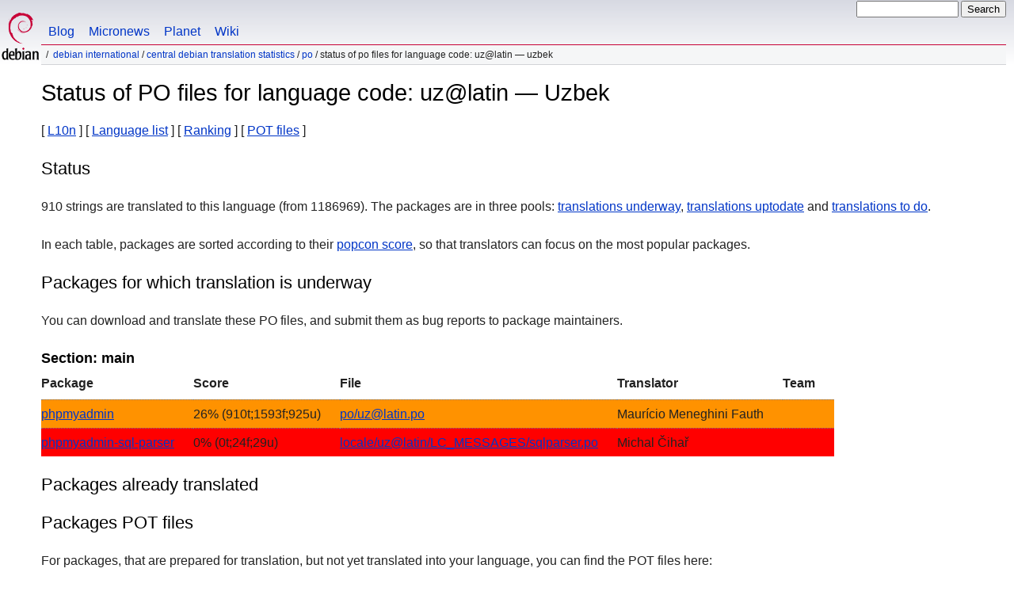

--- FILE ---
content_type: text/html
request_url: https://www.debian.org/international/l10n/po/uz@latin.en.html
body_size: 3075
content:
<!DOCTYPE HTML PUBLIC "-//W3C//DTD HTML 4.01//EN" "http://www.w3.org/TR/html4/strict.dtd">
<html lang="en">
<head>
  <meta http-equiv="Content-Type" content="text/html; charset=utf-8">
  <title>Debian -- Status of PO files for language code: uz@latin &mdash; Uzbek  </title>
  <link rel="author" href="mailto:webmaster@debian.org">
  <meta name="Generator" content="WML 2.32.0">
  <meta name="Modified" content="2026-01-01 15:29:45">
  <meta name="viewport" content="width=device-width">
  <meta name="mobileoptimized" content="300">
  <meta name="HandheldFriendly" content="true">
<link href="../../../debian.css" rel="stylesheet" type="text/css">
  <link href="../../../debian-en.css" rel="stylesheet" type="text/css" media="all">
<link rel="search" type="application/opensearchdescription+xml" title="Debian website search" href="../../../search.en.xml">
</head>
<body>
<div id="header">
  <div id="upperheader">
    <div id="logo">
    <a href="../../../" title="Debian Home"><img src="../../../Pics/openlogo-50.png" alt="Debian" width="50" height="61"></a>
    </div> <!-- end logo -->
    <div id="searchbox">
      <form name="p" method="get" action="https://search.debian.org/cgi-bin/omega">
      <p>
<input type="hidden" name="DB" value="en">
        <input name="P" value="" size="14">
        <input type="submit" value="Search">
      </p>
      </form>
    </div>   <!-- end sitetools -->
  </div> <!-- end upperheader -->
  <!--UdmComment-->
  <div id="navbar">
    <p class="hidecss"><a href="#content">Skip Quicknav</a></p>
    <ul>
      <!-- Link to Debian's own Social Media resources -->
      <li><a href="https://bits.debian.org/" title="Bits from Debian">Blog</a></li>
      <li><a href="https://micronews.debian.org" title="Micronews from Debian">Micronews</a></li>
      <li><a href="https://planet.debian.org/" title="The Planet of Debian">Planet</a></li>
      <li><a href="https://wiki.debian.org/" title="The Debian Wiki">Wiki</a></li>
    </ul>
  </div> <!-- end navbar -->
<p id="breadcrumbs"><a href="./../../">Debian International</a>
 &#x2F; <a href="./../">Central Debian translation statistics</a>
 &#x2F; <a href="./">PO</a>
 &#x2F;
Status of PO files for language code: uz@latin &mdash; Uzbek </p>
</div> <!-- end header -->
<!--/UdmComment-->
<div id="content">
<h1>Status of PO files for language code: uz@latin &mdash; Uzbek </h1>
[&nbsp;<a href="../">L10n</a>&nbsp;]
[&nbsp;<a href="./">Language list</a>&nbsp;]
[&nbsp;<a href="rank">Ranking</a>&nbsp;]
[&nbsp;<a href="pot">POT files</a>&nbsp;]
<h2>Status</h2>
<p>
 910 strings are translated to this language
 (from 1186969).
 The packages are in three pools: <a href="#todo">translations underway</a>,
 <a href="#done">translations uptodate</a> and <a href="#i18n">translations to
 do</a>.
</p>
<p>
 In each table, packages are sorted according to their
 <a href="https://popcon.debian.org/source/by_inst">popcon score</a>,
 so that translators can focus on the most popular packages.
</p>
<h2><a name="todo">Packages for which translation is underway</a></h2>
<p>You can download and translate these PO files, and submit them as bug
reports to package maintainers.
<h3>Section: main</h3>
<!-- BEGIN SECTION -->
<table border="1" summary="">
<tr>
  <th>Package</th>
  <th>Score</th>
  <th>File</th>
  <th>Translator</th>
  <th>Team</th>
</tr>
<tr style="background-color: #ff9200"><td><a href="https://bugs.debian.org/cgi-bin/pkgreport.cgi?which=src&amp;data=phpmyadmin">phpmyadmin</a></td><td> 26% (910t;1593f;925u)</td><td><a name="phpmyadmin" href="https://i18n.debian.org/material/po/unstable/main/p/phpmyadmin/po/phpmyadmin_4%3a5.2.3+dfsg-1_uz@latin.po.gz">po/uz@latin.po</a></td><td>Maur&#237;cio Meneghini Fauth</td><td></td></tr>
<tr style="background-color: #ff0000"><td><a href="https://bugs.debian.org/cgi-bin/pkgreport.cgi?which=src&amp;data=phpmyadmin-sql-parser">phpmyadmin-sql-parser</a></td><td>  0% (0t;24f;29u)</td><td><a name="phpmyadmin-sql-parser" href="https://i18n.debian.org/material/po/unstable/main/p/phpmyadmin-sql-parser/locale/uz@latin/LC_MESSAGES/phpmyadmin-sql-parser_5.10.3-2_sqlparser.po.gz">locale/uz@latin/LC_MESSAGES/sqlparser.po</a></td><td>Michal &#268;iha&#345;</td><td></td></tr>
</table>
<!-- END SECTION -->
<h2><a name="done">Packages already translated</a></h2>
<h2><a name="i18n">Packages POT files</a></h2>
<p>
For packages, that are prepared for translation, but not yet translated into
your language, you can find the POT files here:
</p>
<a href="/international/l10n/po/pot">Link to PO template files</a>
<h2>Packages without PO files</h2>
<p>Follow <a href="todo">this link</a> to see the list of packages
without PO files.
<p>
This page was generated with data collected on: January 1st, 2026.
Before working on these files, make sure they are up to date!
</p>
<div class="clr"></div>
</div> <!-- end content -->
<div id="footer">
<hr class="hidecss">
<p>Back to the <a href="../../../">Debian Project homepage</a>.</p>
<hr>
<!--UdmComment-->
<div id="pageLang">
<div id="langSelector">
This page is also available in the following languages:
<div id="langContainer">
<select onchange="location = this.value;">
<option value="" disabled selected>Select your language</option>
 <option value="tmpl.ca.html" title="Catalan" lang="ca">catal&agrave;</option>
 <option value="tmpl.da.html" title="Danish" lang="da">dansk</option>
 <option value="tmpl.de.html" title="German" lang="de">Deutsch</option>
 <option value="tmpl.es.html" title="Spanish" lang="es">espa&ntilde;ol</option>
 <option value="tmpl.fr.html" title="French" lang="fr">fran&ccedil;ais</option>
 <option value="tmpl.it.html" title="Italian" lang="it">Italiano</option>
 <option value="tmpl.nl.html" title="Dutch" lang="nl">Nederlands</option>
 <option value="tmpl.pl.html" title="Polish" lang="pl">polski</option>
 <option value="tmpl.pt.html" title="Portuguese" lang="pt">Portugu&ecirc;s</option>
 <option value="tmpl.fi.html" title="Finnish" lang="fi">suomi</option>
 <option value="tmpl.sv.html" title="Swedish" lang="sv">svenska</option>
 <option value="tmpl.ru.html" title="Russian" lang="ru">&#1056;&#1091;&#1089;&#1089;&#1082;&#1080;&#1081; (Russkij)</option>
 <option value="tmpl.uk.html" title="Ukrainian" lang="uk">&#1091;&#1082;&#1088;&#1072;&#1111;&#1085;&#1089;&#1100;&#1082;&#1072; (ukrajins'ka)</option>
 <option value="tmpl.ja.html" title="Japanese" lang="ja">&#26085;&#26412;&#35486; (Nihongo)</option>
 <option value="tmpl.ko.html" title="Korean" lang="ko">&#54620;&#44397;&#50612; (Korean)</option>
</select>
</div>
How to set <a href="../../../intro/cn">the default document language</a>
</div></div><!--/UdmComment-->
<hr>
<div id="footermap">
<!--UdmComment-->
<p><strong><a href="/">Home</a></strong></p>
    <ul id="footermap-cola">
		<li><a href="../../../intro/about">About</a>
		  <ul>
		  <li><a href="../../../social_contract">Social Contract</a></li>
		  <li><a href="../../../code_of_conduct">Code of Conduct</a></li>
		  <li><a href="../../../intro/free">Free Software</a></li>
          <li><a href="../../../legal">Legal Info</a></li>
		  </ul>
		</li>
        <li><a href="../../../intro/help">Help Debian</a></li>
    </ul>
	<ul id="footermap-colb">
			<li><a href="../../../distrib/">Getting Debian</a>
			  <ul>
			  <li><a href="../../../distrib/netinst">Network install</a></li>
			  <li><a href="../../../CD/">CD/USB ISO images</a></li>
            <li><a href="../../../blends/">Pure Blends</a></li>
			<li><a href="../../../distrib/packages">Debian Packages</a></li>
			<li><a href="../../../devel/">Developers' Corner</a></li>
			  </ul>
			</li>
	</ul>
	<ul id="footermap-colc">
		<li><a href="../../../News/">News</a>
		  <ul>
		  <li><a href="../../../News/weekly/">Project News</a></li>
		  <li><a href="../../../events/">Events</a></li>
		  </ul>
		</li>
    <li><a href="../../../doc/">Documentation</a>
      <ul>
      <li><a href="../../../releases/">Release Info</a></li>
      <li><a href="https://wiki.debian.org/">Debian Wiki</a></li>
      </ul>
    </li>
   </ul>
   <ul id="footermap-cold">
    <li><a href="../../../support">Support</a>
	  <ul>
			  <li><a href="../../../international/">Debian International</a></li>
			  <li><a href="../../../security/">Security Information</a></li>
			  <li><a href="../../../Bugs/">Bug reports</a></li>
			  <li><a href="../../../MailingLists/">Mailing Lists</a></li>
      </ul>
    </li>
</ul>
<ul id="footermap-cole">
  <li><a href="../../../sitemap">Site map</a></li>
  <li><a href="https://search.debian.org/">Search</a></li>
  <li><a href="https://bits.debian.org">The Debian Blog</a></li>
  <li><a href="https://micronews.debian.org">Debian Micronews</a></li>
  <li><a href="https://planet.debian.org">Debian Planet</a></li>
</ul>
<!--/UdmComment-->
</div> <!-- end footermap -->
<div id="fineprint">
<!--UdmComment-->
  <p>See our <a href="../../../contact">contact page</a> to get in touch. Web site source code is <a href="https://salsa.debian.org/webmaster-team/webwml">available</a>.</p>
<p>
Last Modified: Sat, May 4 11:17:45 UTC 2024
&emsp;
Last Built: Thu, Jan 1 15:29:45 UTC 2026
  <br>
  Copyright &copy; 1997-2024 <a href="https://www.spi-inc.org/">SPI</a> and others; See <a href="../../../license" rel="copyright">license terms</a><br>
  Debian is a registered <a href="../../../trademark">trademark</a> of Software in the Public Interest, Inc.
</p>
<!--/UdmComment-->
</div>
</div> <!-- end footer -->
</body>
</html>


--- FILE ---
content_type: text/css
request_url: https://www.debian.org/debian-en.css
body_size: -147
content:
/* Debian language css file for english - en */
/* please do not touch for now! - Jutta Wrage 2005 */

html[lang|=en] #serverselect {}
html[lang|=en] #maincol {}
html[lang|=en] #leftcol ul.cdmenu {
	width: 10em;
}
q { font-style: italic; }

/* quotes */
html[lang|=en] q:before { content: "\201C"; }
html[lang|=en] q:after { content: "\201D"; } 
html[lang|=en] q q:before { content: "\2018"; }
html[lang|=en] q q:after { content: "\2019"; }

/* html[lang|=en] blockquote p:first-child:before { content: "\201C"; }
html[lang|=en] blockquote p.notlast:after { content: ""; }
html[lang|=en] blockquote p:after { content: "\201D"; }

html[lang|=en] blockquote.question p:before { content: ""; }
html[lang|=en] blockquote.question p:after, blockquote.documentquote p:after{ content: ""; }
html[lang|=en] blockquote { font-style: italic; }
*/

/*
html[lang=en] .en2 q:before { content: "\2018"; }
html[lang=en] .en2 q:after { content: "\2019"; }
html[lang=en] .en2 q q:before { content: "\201C"; }
html[lang=en] .en2 q q:after { content: "\201D"; } 
*/
